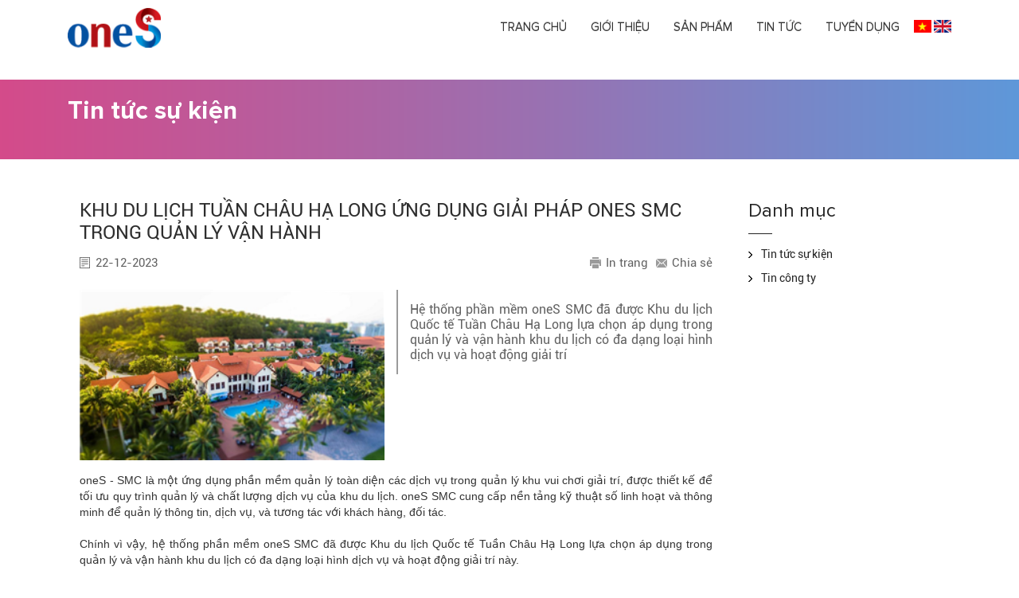

--- FILE ---
content_type: text/html; charset=utf-8
request_url: http://onesvn.com/khu-du-lich-quoc-te-tuan-chau-ha-long-ung-dung-giai-phap-ones-smc-trong-quan-ly-van-hanh.htm
body_size: 46322
content:



<!DOCTYPE html PUBLIC "-//W3C//DTD XHTML 1.0 Transitional//EN" "http://www.w3.org/TR/xhtml1/DTD/xhtml1-transitional.dtd">
<html xmlns="http://www.w3.org/1999/xhtml" lang="vi" debug="true">
<head><title>
	Khu du lịch Quốc Tế Tuần Châu Hạ Long
</title>
<meta name="keywords" content="Khu du lịch Quốc Tế Tuần Châu Hạ Long" />
<meta name="description" content="Khu du lịch Quốc Tế Tuần Châu Hạ Long" />
<meta name="copyright" content="CS-SOLUTION" />
<meta name="author" content="CS-SOLUTION" />
<meta property="og:title" content="Khu du lịch Quốc Tế Tuần Châu Hạ Long" />
<meta property="og:type" content="article" />
<meta property="og:url" content="http://onesvn.com/khu-du-lich-quoc-te-tuan-chau-ha-long-ung-dung-giai-phap-ones-smc-trong-quan-ly-van-hanh.htm" />
<meta property="og:image" content="http://onesvn.com/pic/New/TCHL_638388580162283593_HasThumb.jpg" />
<meta property="og:description" content="Khu du lịch Quốc Tế Tuần Châu Hạ Long" />
<link rel="Shortcut icon" href="http://onesvn.com/pic/SystemWebsite/favicon636334852579750787.ico" type="image/x-icon"/><meta charset="utf-8" /><meta http-equiv="X-UA-Compatible" content="IE=edge" /><meta name="viewport" content="width=device-width, initial-scale=1" />
    <script type="text/javascript">
        var weburl = 'http://onesvn.com/';
        if (document.URL.indexOf("www.") > -1)
            window.location = document.URL.replace("www.", "");
    </script>

    <link href="Assets/css/bootstrap-theme.min.css" rel="stylesheet" /><link href="Assets/css/bootstrap.min.css" rel="stylesheet" /><link href="Assets/css/css.css" rel="stylesheet" /><link href="Assets/fonts/stylesheet.css" rel="stylesheet" /><link href="Assets/js/jquery.fullPage.css" rel="stylesheet" />
    <script src="https://ajax.googleapis.com/ajax/libs/jquery/1.11.1/jquery.min.js"></script>
    <script src="http://onesvn.com/Assets/js/bootstrap.min.js"></script>
    <script src="http://onesvn.com/Assets/js/bxslider/jquery.bxslider.min.js"></script>
    <link href="Assets/js/bxslider/jquery.bxslider.css" rel="stylesheet" /></head>
<body>
    <form name="form1" method="post" action="/khu-du-lich-quoc-te-tuan-chau-ha-long-ung-dung-giai-phap-ones-smc-trong-quan-ly-van-hanh.htm" id="form1">
<div>
<input type="hidden" name="__VIEWSTATE" id="__VIEWSTATE" value="/wEPDwUJODk3ODY3OTU5D2QWBGYPZBYKZg9kFgJmDxYCHgRUZXh0BTBLaHUgZHUgbOG7i2NoIFF14buRYyBU4bq/[base64]/[base64]/[base64]/[base64]/huqFuIGMmb2NpcmM7bmcgdmnhu4djIG3hu5l0IGMmYWFjdXRlO2NoIHThu4kgbeG7iSB2JmFncmF2ZTsgY2hpIHRp4bq/[base64]/[base64]/[base64]/[base64]/[base64]/[base64]/Jz48c3Bhbj4yNC0wOS0yMDI1PC9zcGFuPlbhuq1uIGjDoG5oIENvbmRvdGVsIHbDoCBIb3RlbCBjw7Mga2jDoWMgbmhhdSBraMO0bmc/[base64]/[base64]/[base64]/[base64]/[base64]/[base64]/[base64]/[base64]/IFBobm9tIFBlbmgsIFThuqduZyAxMSwgVMOyYSBuaMOgIDM2LCBTdC4xNjksIFZlYWwgdm9uZywgNyBNYWthcmEsIFBobm9tIFBlbmggMTIyNTMsIENhbXB1Y2hpYTwvZGl2Pg0KPC9kaXY+DQpkZNd2EhTAkPHKWvPT92FPBb9T4P+hokkcFGdkA79u95Fw" />
</div>

<div>

	<input type="hidden" name="__VIEWSTATEGENERATOR" id="__VIEWSTATEGENERATOR" value="CA0B0334" />
</div>
        



<div class="navbar navbar-inverse navbar-fixed-top" role="navigation">
    <div class="container">
        <div class="col-xs-12">
            
            <div class="navbar-header">
                <button type="button" class="navbar-toggle collapsed" data-toggle="collapse" data-target=".navbar-collapse">
                    <span class="sr-only">Toggle navigation</span>
                    <span class="icon-bar"></span>
                    <span class="icon-bar"></span>
                    <span class="icon-bar"></span>
                </button>
                <a class="navbar-brand" href="http://onesvn.vn/">

                    <img src="http://onesvn.com/assets/images/logo.png">
                </a>
            </div>
            <div class="navbar-collapse collapse pull-right" style="height: 1px;">
                <ul class="nav navbar-nav">
                     <li>
                            <a  href='http://onesvn.com/'  title='Trang chủ'>Trang chủ</a></li> 
<li class='dropdown'>
    <a data-toggle='dropdown' class='dropdown-toggle'  href='#' title='Giới thiệu'>Giới thiệu</a><ul role='menu' class='dropdown-menu'>
<li>
    <a class=''  title='Giới thiệu công ty' href='http://onesvn.com/gioi-thieu-cong-ty.htm' >Giới thiệu công ty
    </a>
</li>
<li>
    <a class=''  title='Mô hình tổ chức' href='http://onesvn.com/mo-hinh-to-chuc.htm' >Mô hình tổ chức
    </a>
</li></ul>
  
                    </li> <li>
                            <a  href='http://onesvn.com/san-pham-cua-ones.htm'  title='Sản phẩm'>Sản phẩm</a></li> 
<li class='dropdown'>
    <a data-toggle='dropdown' class='dropdown-toggle'  href='#' title='Tin tức'>Tin tức</a><ul role='menu' class='dropdown-menu'>
<li>
    <a class=''  title='Tin tức sự kiện' href='http://onesvn.com/tin-tuc-su-kien.htm' >Tin tức sự kiện
    </a>
</li>
<li>
    <a class=''  title='Tin công ty' href='http://onesvn.com/tin-cong-ty.htm' >Tin công ty
    </a>
</li></ul>
  
                    </li> <li>
                            <a  href='http://onesvn.com/tuyen-dung.htm'  title='Tuyển dụng'>Tuyển dụng</a></li>
                    
                </ul>
                
<div id="CommonLanguage">
    <div class="FormatFlatLang">
                    <a href='http://onesvn.com/khu-du-lich-quoc-te-tuan-chau-ha-long-ung-dung-giai-phap-ones-smc-trong-quan-ly-van-hanh.htm' style='float: left'>
                               <img src='http://onesvn.com/Assets/images/VietNam.png'></a><a href='http://onesvn.com/en/khu-du-lich-quoc-te-tuan-chau-ha-long-ung-dung-giai-phap-ones-smc-trong-quan-ly-van-hanh.htm' style='float: left'>
                               <img src='http://onesvn.com/Assets/images/UK.png'></a>

    
    </div>
</div>


            </div>
            <!--/.nav-collapse -->
        </div>
    </div>
</div>
<div id="fullpage">
    




<style>
    .navbar-inverse{background: #ffffff !important}
    .navbar-brand, .navbar-nav>li>a{ text-transform: uppercase;color: #333 ; font:15px ProximaR}
    .navbar-inverse .navbar-nav>li>a{ text-transform: uppercase;color: #333 ; font:15px ProximaR}
    @media(max-width: 767px) {
        .navbar-inverse {background: rgba(0,35,62,0.7) !important;}
            .navbar-brand, .navbar-nav>li>a{ text-transform: uppercase;color: #fff ; font:15px ProximaR}
    .navbar-inverse .navbar-nav>li>a{ text-transform: uppercase;color: #fff ; font:15px ProximaR}
    }
</style>
<div id="NewsLoadControls">
    






<div id="NewsDetail">
    <div class="namecate">
        <div class="container">
            <div class="col-xs-12 ">
                <h1>
                    Tin tức sự kiện
                    <span></span>
                </h1>
            </div>
        </div>
    </div>
    <div class="container">
        <div class="col-xs-12 col-sm-12 col-md-9">
            <div>
                <div class="col-xs-12 col-sm-12 col-md-12 title">
                    <h1>
                        KHU DU LỊCH TUẦN CHÂU HẠ LONG ỨNG DỤNG GIẢI PHÁP ONES SMC TRONG QUẢN LÝ VẬN HÀNH</h1>
                </div>
                <div class="col-xs-12 col-sm-12 col-md-12 tool">
                    <div class="date pull-left">
                        22-12-2023
                    </div>
                    <a class="pull-right share" href="#">Chia sẻ</a>
                    <a class="pull-right print" href="javascript:window.print()">In trang</a>
                </div>
                <div class="clearfix"></div>
                <div class="desc">
                    <div class="col-xs-12 col-sm-12 col-md-6">
                        <img alt="KHU DU LỊCH TUẦN CHÂU HẠ LONG ỨNG DỤNG GIẢI PHÁP ONES SMC TRONG QUẢN LÝ VẬN HÀNH" class="" src="http://onesvn.com/pic/New/TCHL_638388580162283593_HasThumb_Thumb.jpg" />
                    </div>
                    <div class="col-xs-12 col-sm-12 col-md-6 ctdesc">
                        Hệ thống phần mềm oneS SMC đã được Khu du lịch Quốc tế Tuần Châu Hạ Long lựa chọn áp dụng trong quản lý và vận hành khu du lịch có đa dạng loại hình dịch vụ và hoạt động giải trí 
                    </div>
                </div>
                <div class="clearfix"></div>
                <div class="col-xs-12 col-sm-12 col-md-12 contentview">
                    oneS - SMC l&agrave; một ứng dụng phần mềm quản l&yacute; to&agrave;n diện c&aacute;c dịch vụ trong quản l&yacute; khu vui chơi giải tr&iacute;, được thiết kế để tối ưu quy tr&igrave;nh quản l&yacute; v&agrave; chất lượng dịch vụ của khu du lịch. oneS SMC cung cấp nền tảng kỹ thuật số linh hoạt v&agrave; th&ocirc;ng minh để quản l&yacute; th&ocirc;ng tin, dịch vụ, v&agrave; tương t&aacute;c với kh&aacute;ch h&agrave;ng, đối t&aacute;c.<br />
<br />
Ch&iacute;nh v&igrave; vậy, hệ thống phần mềm oneS SMC đ&atilde; được Khu du lịch Quốc tế Tuần Ch&acirc;u Hạ Long lựa chọn &aacute;p dụng trong quản l&yacute; v&agrave; vận h&agrave;nh khu du lịch c&oacute; đa dạng loại h&igrave;nh dịch vụ v&agrave; hoạt động giải tr&iacute; n&agrave;y.<br />
<br />
Với c&aacute;c tiện &iacute;ch tối ưu của hệ thống dễ dang gi&uacute;p nh&agrave; quản l&yacute; vận h&agrave;nh v&agrave; kiểm so&aacute;t từng bộ phận, từng giai đoạn c&ocirc;ng việc một c&aacute;ch tỉ mỉ v&agrave; chi tiết. Nổi bật như:<br />
<br />
<strong>Hệ thống phần mềm B&aacute;n v&eacute; oneS-SMC</strong><br />
Tối ưu h&oacute;a Quy tr&igrave;nh B&aacute;n V&eacute;: Hệ thống n&agrave;y c&oacute; thể cung cấp quy tr&igrave;nh b&aacute;n v&eacute; b&agrave;i bản, nhanh ch&oacute;ng, gi&uacute;p kh&aacute;ch h&agrave;ng dễ d&agrave;ng mua v&eacute; cho c&aacute;c chương tr&igrave;nh biểu diễn, chọn số ghế theo vị tr&iacute; mong muốn, gi&uacute;p quản l&yacute; số lượng v&eacute;, đặt chỗ tiện lợi, nhanh ch&oacute;ng, minh bạch th&ocirc;ng tin.<br />
<br />
&nbsp;<img alt="" src="/pic/New/images/TCHL%204_1.jpg" style="width: 948px; height: 631px;" /><br />
<br />
<strong>Hệ thống quản l&yacute; nh&agrave; h&agrave;ng oneS-POS</strong><br />
Quản L&yacute; Hiệu Quả v&agrave; kết nối : Những nh&agrave; h&agrave;ng trong khu du lịch c&oacute; thể tận dụng oneS-POS để quản l&yacute; b&aacute;n h&agrave;ng, c&aacute;c outlet v&agrave; điểm dịch vụ đồ ăn, thức uống v&agrave; thanh to&aacute;n một c&aacute;ch tiện lợi.<br />
<br />
<strong>Hệ thống b&aacute;n v&eacute; v&agrave; thanh to&aacute;n online (kh&aacute;ch lẻ)</strong><br />
Tiện &iacute;ch Cho Kh&aacute;ch Lẻ: Việc b&aacute;n v&eacute; trực tuyến gi&uacute;p kh&aacute;ch lẻ dễ d&agrave;ng đặt, mua v&eacute; từ xa trước khi đến khu du lịch.<br />
<br />
<img alt="" src="/pic/New/images/TCHL%201.jpg" style="width: 800px; height: 450px;" /><br />
<br />
<strong>Application x&aacute;c thực m&atilde; QR code</strong><br />
Tăng Trải Nghiệm Người D&ugrave;ng: Việc sử dụng m&atilde; QR code v&agrave; x&aacute;c thực bằng thiết bị cầm tay gi&uacute;p người d&ugrave;ng dễ d&agrave;ng x&aacute;c thực th&ocirc;ng tin, v&eacute; v&agrave; dịch vụ khi đến khu du lịch m&agrave; kh&ocirc;ng cần cửa kiểm so&aacute;t.<br />
<br />
<strong>Hệ thống quản l&yacute; b&aacute;n v&eacute; cho Đại l&yacute; (Travel Agent)</strong><br />
Tối Ưu H&oacute;a B&aacute;n V&eacute;: hỗ trợ trong việc quản l&yacute; c&aacute;c đại l&yacute;, gi&uacute;p tối ưu h&oacute;a qu&aacute; tr&igrave;nh giao dịch v&agrave; tương t&aacute;c với c&aacute;c đối t&aacute;c đại l&yacute; kh&aacute;c nhau m&agrave; kh&ocirc;ng cần đến trực tiếp hoặc email, tin nhắn. C&aacute;c đại l&yacute; b&aacute;n trực tiếp tr&ecirc;n c&ocirc;ng cụ quản l&yacute; v&agrave; theo d&otilde;i đại l&yacute;, c&ocirc;ng nợ. Đại l&yacute; c&oacute; thể thanh to&aacute;n online cho việc ứng hoặc thanh to&aacute;n c&ocirc;ng nợ đại l&yacute;.<br />
<br />
<img alt="" src="/pic/New/images/TCHL%208.jpg" style="width: 766px; height: 469px;" /><br />
<br />
<br />
Một trong những ưu điểm lớn của Hệ thống phần mềm oneS SMC l&agrave; khả năng tạo ra c&aacute;c b&aacute;o c&aacute;o vận h&agrave;nh chi tiết, từ doanh thu của c&aacute;c hoạt động kh&aacute;c nhau đến số lượng v&eacute; b&aacute;n ra v&agrave; dữ liệu quản l&yacute; c&aacute;c điểm b&aacute;n h&agrave;ng.<br />
<br />
Việc sử dụng phần mềm oneS - SMC trong quản l&yacute; khu du lịch Quốc tế Tuần Ch&acirc;u Hạ Long c&oacute; thể tối ưu h&oacute;a trải nghiệm của du kh&aacute;ch v&agrave; cũng gi&uacute;p nh&agrave; quản l&yacute; nắm bắt chi tiết hơn về hoạt động kinh doanh v&agrave; dịch vụ kh&aacute;ch trong khu du lịch để cải thiện dịch vụ v&agrave; chất lượng sản phẩm du lịch cho đơn vị, số h&oacute;a c&aacute;c hoạt động kinh doanh v&agrave; quản l&yacute; doanh thu tức th&igrave; cho mọi dịch vụ.<br />
<br />
<img alt="" src="/pic/New/images/TCHL%202.jpg" style="width: 800px; height: 449px;" /><br />
<br />
<br />
<br />

                    <div class="clearfix"></div>
                    
<div id="SubNewOtherItem">
    <div class="head">Các tin khác:</div>
    <a href='http://onesvn.com/ones-phat-trien-va-nang-cap-he-thong-quan-ly-khach-san-da-nen-tang-ones-pmsh-web.htm' class='title t0' title='oneS phát triển và nâng cấp hệ thống quản lý khách sạn đa nền tảng – oneS PMSh Web'><span>17-11-2025</span>oneS phát triển và nâng cấp hệ thống quản lý khách sạn đa nền tảng – oneS PMSh Web </a><a href='http://onesvn.com/van-hanh-condotel-va-hotel-co-khac-nhau-khong.htm' class='title t1' title='Vận hành Condotel và Hotel có khác nhau không?'><span>24-09-2025</span>Vận hành Condotel và Hotel có khác nhau không? </a><a href='http://onesvn.com/ones-pmsb.htm' class='title t2' title='oneS PMSb – Giải pháp lập hóa đơn và quản lý tòa nhà tối ưu'><span>01-08-2025</span>oneS PMSb – Giải pháp lập hóa đơn và quản lý tòa nhà tối ưu </a><a href='http://onesvn.com/ones-ung-dung-kiosk-ban-ve-giai-phap-toi-uu-cho-khu-vui-choi-giai-tri.htm' class='title t3' title='ONES ỨNG DỤNG KIOSK BÁN VÉ  – GIẢI PHÁP TỐI ƯU CHO KHU VUI CHƠI GIẢI TRÍ'><span>05-03-2025</span>ONES ỨNG DỤNG KIOSK BÁN VÉ  – GIẢI PHÁP TỐI ƯU CHO KHU VUI CHƠI GIẢI TRÍ </a><a href='http://onesvn.com/nang-tam-quan-ly-hoi-vien-golf-voi-cong-nghe-face-id.htm' class='title t4' title='Nâng Tầm Quản Lý Hội Viên Golf Với Công Nghệ Face ID'><span>11-12-2024</span>Nâng Tầm Quản Lý Hội Viên Golf Với Công Nghệ Face ID </a><a href='http://onesvn.com/nang-cap-tinh-nang-nhan-dien-khuon-mat-cho-he-thong-kiem-soat-ra-vao-ones-smc.htm' class='title t5' title='Nâng cấp tính năng nhận diện khuôn mặt cho hệ thống kiểm soát ra vào - oneS SMC'><span>21-11-2024</span>Nâng cấp tính năng nhận diện khuôn mặt cho hệ thống kiểm soát ra vào - oneS SMC </a><a href='http://onesvn.com/chuan-hoa-va-tien-ich-de-so-hoa-trong-quan-ly-dieu-hanh-san-golf.htm' class='title t6' title='Chuẩn hóa và tiện ích để số hóa trong quản lý điều hành sân golf'><span>04-11-2024</span>Chuẩn hóa và tiện ích để số hóa trong quản lý điều hành sân golf </a><a href='http://onesvn.com/he-thong-phan-mem-quan-ly-ones-golf-chinh-thuc-ung-dung-tai-hanoi-golf-club.htm' class='title t7' title='Hệ thống phần mềm quản lý oneS Golf chính thức ứng dụng tại Hanoi Golf Club'><span>04-11-2024</span>Hệ thống phần mềm quản lý oneS Golf chính thức ứng dụng tại Hanoi Golf Club </a><a href='http://onesvn.com/quan-ly-condotel.htm' class='title t8' title='QUẢN LÝ CONDOTEL THEO PHƯƠNG ÁN NÀO'><span>09-08-2024</span>QUẢN LÝ CONDOTEL THEO PHƯƠNG ÁN NÀO </a><a href='http://onesvn.com/thanh-toan-truc-tuyen.htm' class='title t9' title='TÍCH HỢP THANH TOÁN TRỰC TUYẾN TRÊN CÁC HỆ THỐNG PHẦN MỀM ONES'><span>28-06-2024</span>TÍCH HỢP THANH TOÁN TRỰC TUYẾN TRÊN CÁC HỆ THỐNG PHẦN MỀM ONES </a><a href='http://onesvn.com/kovie-hotel-mot-khach-san-thuong-hieu-quoc-te-ung-dung-giai-phap-cua-ones-pms.htm' class='title t10' title='KOVIE HOTEL MỘT KHÁCH SẠN THƯƠNG HIỆU QUỐC TẾ ỨNG DỤNG GIẢI PHÁP CỦA ONES PMS'><span>04-04-2023</span>KOVIE HOTEL MỘT KHÁCH SẠN THƯƠNG HIỆU QUỐC TẾ ỨNG DỤNG GIẢI PHÁP CỦA ONES PMS </a><a href='http://onesvn.com/tap-doan-khai-vi-lua-chon-giai-phap-ones-pms-trong-quan-ly-van-hanh-khach-san.htm' class='title t11' title='TẬP ĐOÀN KHẢI VY LỰA CHỌN GIẢI PHÁP ONES PMS TRONG QUẢN LÝ VẬN HÀNH KHÁCH SẠN'><span>01-04-2023</span>TẬP ĐOÀN KHẢI VY LỰA CHỌN GIẢI PHÁP ONES PMS TRONG QUẢN LÝ VẬN HÀNH KHÁCH SẠN </a><a href='http://onesvn.com/camranh.htm' class='title t12' title='The Arena ứng dụng giải pháp quản lý tổng thể khu nghỉ dưỡng cao cấp kết hợp vui chơi giải trí bằng giải pháp oneS PMS'><span>21-10-2022</span>The Arena ứng dụng giải pháp quản lý tổng thể khu nghỉ dưỡng cao cấp kết hợp vui chơi giải trí bằng giải pháp oneS PMS </a><a href='http://onesvn.com/ha-noi-da-nang-nha-trang-ho-chi-minh.htm' class='title t13' title='OneS hỗ trợ khách hàng kinh doanh dịch vụ Khách sạn, Khu vui chơi giải trí , Khu tắm khoáng nóng trở lại hoạt động mạnh mẽ '><span>05-05-2022</span>OneS hỗ trợ khách hàng kinh doanh dịch vụ Khách sạn, Khu vui chơi giải trí , Khu tắm khoáng nóng trở lại hoạt động mạnh mẽ  </a><a href='http://onesvn.com/ecopark.htm' class='title t14' title='Sử dụng phương pháp tính giá linh hoạt và khoa học của OneS-PMSs trong các dự án của Tập đoàn Ecopark '><span>21-04-2022</span>Sử dụng phương pháp tính giá linh hoạt và khoa học của OneS-PMSs trong các dự án của Tập đoàn Ecopark  </a><a href='http://onesvn.com/mbland.htm' class='title t15' title='Tổng công ty MBLand triển khai Hệ thống Quản lý giao dịch Bất động sản OneS trong các dự án Bất động sản'><span>18-04-2022</span>Tổng công ty MBLand triển khai Hệ thống Quản lý giao dịch Bất động sản OneS trong các dự án Bất động sản </a><a href='http://onesvn.com/khu-du-lich-quoc-te-doi-rong.htm' class='title t16' title='OneS Tiếp tục nhận được sự tin tưởng trong quá trình thực hiện các dự án với Tập đoàn Geleximco '><span>21-03-2022</span>OneS Tiếp tục nhận được sự tin tưởng trong quá trình thực hiện các dự án với Tập đoàn Geleximco  </a><a href='http://onesvn.com/giai-phap-cho-van-de-tac-duong-o-san-golf.htm' class='title t17' title='Giải pháp cho vấn đề "tắc đường" ở sân Golf '><span>21-09-2021</span>Giải pháp cho vấn đề "tắc đường" ở sân Golf  </a><a href='http://onesvn.com/05-y-tuong-voi-driving-range-de-thu-hut-golfer.htm' class='title t18' title='05 ý tưởng với Driving Range để thu hút Golfer '><span>08-06-2021</span>05 ý tưởng với Driving Range để thu hút Golfer  </a><a href='http://onesvn.com/kpi.htm' class='title t19' title='Tầm quan trọng của chỉ số KPI đến hoạt động quản lý tòa nhà'><span>02-10-2020</span>Tầm quan trọng của chỉ số KPI đến hoạt động quản lý tòa nhà </a>
</div>
                </div>

                <div class="clearfix"></div>
            </div>
        </div>
        <div class="col-xs-12 col-sm-12 col-md-3">
            
<div id="SubNewsCate">
    <a class="head" href="javascript://">
        
            Danh mục
        <span></span>
    </a>
    <div class="cb"></div>
    <ul class='lstParent'><li>
            <a href='http://onesvn.com/tin-tuc-su-kien.htm' title='Tin tức sự kiện' class='parent'>Tin tức sự kiện</a></li><li>
            <a href='http://onesvn.com/tin-cong-ty.htm' title='Tin công ty' class='parent'>Tin công ty</a></li></ul>
</div>

            

<div id="SubNewLeft">
    
</div>

        </div>
    </div>

</div>








  
</div>



<div id="Footer">
    <div class="container">
        <div class="col-xs-12 col-sm-12 col-md-12" style="margin-bottom: 30px">
            <img src="http://onesvn.com/assets/images/logo.png">
        </div>
        <div class="clearfix"></div>
        <div class="col-xs-12 col-sm-12 col-md-8" style="padding: 0">
            
<div class='col-xs-12 col-sm-4 col-md-4 ItemAdd'>
    <div class='nameadd'>Văn phòng tại Hà Nội<span></span></div>
    <div class='phone'></div>
    <div class='email'>sales@onesvn.com</div>
    <div class='web'>www.onesvn.com</div>
    <div class='add'>Tầng 5, số 209 phố Trung Kính, phường Yên Hoà, Thành phố Hà Nội</div>
</div>

<div class='col-xs-12 col-sm-4 col-md-4 ItemAdd'>
    <div class='nameadd'>Văn phòng tại TP. Hồ Chí Minh<span></span></div>
    <div class='phone'>(84) 79 968 2277</div>
    <div class='email'>hcm@onesvn.com</div>
    <div class='web'>www.onesvn.com</div>
    <div class='add'>216/3/23 phố Nguyễn Văn Hưởng, Phường Anh Khánh, Thành phố Hồ Chí Minh</div>
</div>

<div class='col-xs-12 col-sm-4 col-md-4 ItemAdd'>
    <div class='nameadd'>Văn phòng tại Campuchia<span></span></div>
    <div class='phone'>+855 70 789 585</div>
    <div class='email'>kanharo@nex-infiniti.com</div>
    <div class='web'>WWW.nex-infiniti.com</div>
    <div class='add'>Đại học quốc tế Phnom Penh, Tầng 11, Tòa nhà 36, St.169, Veal vong, 7 Makara, Phnom Penh 12253, Campuchia</div>
</div>

        </div>
    <div class="col-xs-12 col-sm-12 col-md-4">
        

<!-- Import thư viện Leaflet -->
<link rel="stylesheet" href="https://unpkg.com/leaflet/dist/leaflet.css" />
<script src="https://unpkg.com/leaflet/dist/leaflet.js"></script>

<div id="SubContactUsGoogleMap">
    <div class="mapborder">
        <div id="map_canvas"></div>
    </div>
</div>

<script type="text/javascript">
    document.addEventListener("DOMContentLoaded", function () {
        var map = L.map('map_canvas').setView([21.01932516341729, 105.79223474090428], 17); // Tọa độ của 209 Trung Kính, Hà Nội

        L.tileLayer('https://{s}.tile.openstreetmap.org/{z}/{x}/{y}.png', {
            attribution: '&copy; <a href="https://openstreetmap.org/copyright">OpenStreetMap</a> contributors'
        }).addTo(map);

        L.marker([21.01932516341729, 105.79223474090428]).addTo(map)
            .bindPopup("209 Trung Kính, Hà Nội")
            .openPopup();
    });
</script>

<style>
    #SubContactUsGoogleMap { float: left; width: 100%; height: 210px; box-sizing: border-box }
    #SubContactUsGoogleMap #map_canvas { width: 100%; height: 210px; float: left; }
    #SubContactUsGoogleMap .mapborder { width: 100%; background: #fff; float: left; box-sizing: border-box; height: 210px }
</style>

    </div>

    <div class="clearfix"></div>
    <div style="height: 40px; clear: both"></div>
    <div class="copyright col-xs-12">
        Bản quyền thuộc Công ty Cổ phần Đầu tư và Công nghệ ONES
    </div>
    
</div>
</div>



   
</div>
<script type="text/javascript">
    $(window).scroll(function () {
        if ($(document).scrollTop() > 100) {
            $(".navbar ").addClass("navbarsm");
        } else { $(".navbar ").removeClass("navbarsm"); }
    });
</script>

    </form>
    <script src="http://onesvn.com/Assets/js/scrolloverflow.min.js"></script>
    <script src="http://onesvn.com/Assets/js/jquery.fullPage.js"></script>
</body>
</html>


--- FILE ---
content_type: text/css
request_url: http://onesvn.com/Assets/css/css.css
body_size: 36476
content:


a{text-decoration: none}
a:hover{text-decoration: none}
.navbar-inverse {
    background: rgb(199 220 237 / 70%);
}
.navbar { height: 75px; padding-top: 10px}
.navbar-brand{ margin: 0 !important; padding: 0}
.navbar-brand img{height: 50px}
.navbar-fixed-top{border: 0}
.navbar-toggle{margin-right: 0}
#CommonLanguage{ float: right;margin-top: 15px; margin-bottom: 10px}
#CommonLanguage .FormatFlatLang{}
#CommonLanguage .FormatFlatLang img{width:22px;height: 16px;display:block; float:left; float:left;margin-left: 3px;}
#CommonLanguage img:hover{box-shadow:0 0 0 1px #fff}

.navbarsm { height: 50px; padding-top: 0px}
.navbarsm .navbar-brand img{ height: 25px !important; margin-top: 10px}


/*css menu*/
.nav>li>a{ padding: 15px 0; margin:0 15px}
.navbar-brand, .navbar-nav>li>a{ text-transform: uppercase;color: #fff; font:15px ProximaR}
.navbar-inverse .navbar-nav>li>a{ text-transform: uppercase;color: #fff; font:15px ProximaR;border-bottom: 2px solid transparent}
    .navbar-inverse .navbar-nav > li > a:hover, .navbar-inverse .navbar-nav > li > a:focus {
        color: #107aeb;
        border-bottom: 2px solid #107aeb;
        font: 15px ProximaR
    }
.navbar-inverse .navbar-nav > .open > a, .navbar-inverse .navbar-nav > .open > a:hover, .navbar-inverse .navbar-nav > .open > a:focus {
    color: #107aeb;
    background: none;
    border-bottom: 2px solid #107aeb
}
.dropdown-menu {
    background: rgb(199 220 237 / 70%);
}
    .dropdown-menu > li > a {
        color: #107aeb;
        padding: 10px 20px
    }
        .dropdown-menu > li > a:hover, .dropdown-menu > li > a:focus {
            background: none;
            color: #107aeb;
        }


@media(min-width: 768px) {
    .navbar-nav>li>a{padding-bottom: 30px}
    .navbarsm .navbar-nav>li>a{padding-bottom: 15px}

}
/*carousel-control*/
.carousel-control .glyphicon{border:2px solid #e6e8e7;border-radius:50%;padding:19px;width:60px;height:60px;font-size:15px;top:47%}
.carousel-control {width:5%;text-shadow:none}
.carousel-inner .active.right { left: 25%; }
.cs-carousel.carousel-indicators li{border:2px solid #ccc;}
.cs-carousel.carousel-indicators li,.news-list .carousel-indicators li.active{width:18px;height:18px;margin:0}
.cs-carousel.carousel-indicators li.active span{background-color:#0088cf;width:10px;height:10px;display:block;border-radius:50%;margin:2px;}
.owl-controls{top:45%;position: absolute;width: 100%;}
.arrow-slide{background:url('../images/arrow-slide.png') no-repeat;display:inline-block;position:relative;cursor:pointer}
.arrow-slide.left1{background-position:0 -86px;width:65px;height:65px;float:left;left:2%}
.arrow-slide.right1{background-position:0 0;width:65px;height:65px;float:right;right:2%}
.arrow-slide.left2{background-position:65px -86px;width:65px;height:64px;float:left;left:-6%}
.arrow-slide.right2{background-position:65px 0;width:65px;height:64px;float:right;right:-6%}
/*carousel-control*/
/*SubNewHp*/
#SubNewHp{}
#SubNewHp .title_c{ font: 24px 'ProximaR';color: #0e0e29;margin: 30px 0 20px;text-transform: uppercase; text-align: center}
#SubNewHp .title_c h2{font: 24px 'ProximaR'}
#SubNewHp .item { margin: 0 auto;position: relative; margin-bottom: 20px}
@media (min-width: 768px) {}
/*#SubNewHp .item img{ width: 100%; height: 100%}*/
#SubNewHp .title_d{ position: absolute;bottom: 0;left: 0;min-height: 77px;padding:0 10px;background: rgba(217, 55, 20, 0.8);z-index: 2;width: 100%}
#SubNewHp .title_d a{ font: 16px roboto; color: #fff}
#SubNewHp .title_d p{ font: 11px/28px roboto;color: #efb9ae; margin: 0}

/*SubProduct*/
#SubProduct{ background: url(../images/tab1.jpg) no-repeat;background-size: cover;min-height: 583px;  }
#SubProduct .title_c{ margin:20px 0 30px;font: 30px/80px ProximaB;color: #fff;text-align: center; text-transform: uppercase}
#SubProduct .cate{ list-style-type: none;margin: 0; padding: 0 }
#SubProduct .cate_it{ height: 55px;margin-bottom: 30px;font: 18px/55px 'ProximaR';color: #fff; text-transform: uppercase}
#SubProduct .cate .cate_it:hover,#SubProduct .cate .active{background: url(../images/bgct.png) no-repeat}

#SubProduct .cate0:hover .sp1{background: url(../images/1_hv.png) }
#SubProduct .cate span{ width: 55px;height: 55px;float: left; margin-right: 23px}
#SubProduct .cate .sp1{background:url(../images/1.png) }
#SubProduct .cate .sp2{background:url(../images/2.png) }
#SubProduct .cate .sp3{background:url(../images/3.png) }
#SubProduct .cate .sp4{background:url(../images/4.png) }
#SubProduct .cate a{color: #fff}
#SubProduct .title-list { font: 14px roboto;color: #fff;max-width: 434px;min-height: 55px; margin-bottom: 10px}
#SubProduct .list-product .item{ margin: 0; padding:  5px}
#SubProduct .list-product .item:hover{ background: rgba(242, 142, 149, 0.3); padding: 5px}
#SubProduct .list-product .item img { width: 50px;height: 50px;border-radius: 100%;overflow: hidden;float: left; margin-right: 23px}
#SubProduct .list-product .item .item-ti{font: 14px/24px RobotoB;color: #fff;text-transform: uppercase; display: block}
#SubProduct .list-product .item .item-ti span{ display: block;}
#SubProduct .list-product .item .item-ti span.key{font: 14px/20px roboto;white-space: nowrap}
#SubProduct .contenttext{ font: 14px roboto; color: #fff}
/*.feedback*/
#SubQA{ background: #eaeaea;min-height: 330px;padding-top: 50px;padding-bottom: 40px}
#SubQA .titles{ font: 30px ProximaB;padding-bottom: 20px;color: #0e0e29;position: relative; text-align: center}
#SubQA .titles span{ width: 30px;background: #0e0e29;height: 1px;display: block;position: absolute;bottom: 0; left: 48%}
#SubQA .feedback { max-width: 840px; margin: 0 auto}
#SubQA .feedback .nhay{ width: 52px;height: 52px;background: url(../images/nhay.png) no-repeat;margin: 35px auto}
#SubQA .feedback .desc{ font:16px/24px roboto;text-align: center;color: #0e0e29;margin-bottom: 20px;padding: 0 40px}
#SubQA .feedback .full-name{ color: #0e0e29;font:18px/24px roboto;text-align: center;}
#SubQA .feedback .carousel-inner{padding-bottom:3px}
#SubQA .feedback .carousel-indicators{bottom:-50px}
#SubQA .feedback .owl-nav{display:none}
#SubQA .feedback .owl-controls{top: 85%;left: 0; text-align: center}


/*SubGioiThieu*/
#SubGioiThieu .Item0{ min-height: 390px;background-repeat: no-repeat;background-size: cover;background-position: center }
#SubGioiThieu .Item0 .wrap{ max-width: 580px; margin: 75px auto 50px}
#SubGioiThieu .Item0 .title1{ font: 30px/36px ProximaB; color: #023471}
#SubGioiThieu .Item0 .title2{ font: 30px/36px ProximaB;color: #023471;padding-bottom: 15px;position: relative; margin-bottom: 15px}
#SubGioiThieu .Item0 .title2 span{ width: 30px;background: #023471;height: 1px;display: block;position: absolute;bottom: 0; left: 0}
#SubGioiThieu .Item0 .content{ font: 18px/24px roboto;color: #023471; text-align: justify}
#SubGioiThieu .Item1{ min-height: 390px;background-repeat: no-repeat;background-size: cover;background-position: center }
#SubGioiThieu .Item1 .wrap{ max-width: 580px; margin: 50px auto 50px}
#SubGioiThieu .Item1 .title1{ font: 30px/36px ProximaB; color: #7fc9f0}
#SubGioiThieu .Item1 .title2{ font: 30px/36px ProximaB;color: #7fc9f0;padding-bottom: 15px;position: relative; margin-bottom: 15px}
#SubGioiThieu .Item1 .title2 span{ width: 30px;background: #7fc9f0;height: 1px;display: block;position: absolute;bottom: 0; left: 0}
#SubGioiThieu .Item1 .content{ font: 18px/24px roboto;color: #7fc9f0; text-align: justify}
/*#AdvPartner*/

.box_doitac .title_doitac{ font: 30px ProximaB;padding-bottom: 20px;color: #0e0e29;position: relative;text-align: center;margin-bottom: 20px; text-transform: uppercase}
.box_doitac .title_doitac span{ width: 30px;background: #0e0e29;height: 1px;display: block;position: absolute;bottom: 0; left: 48%}
    .box_doitac {background: #f8f8f8;padding: 60px 0 50px 0;}

        .box_doitac .doitac_item .content_item {}

            .box_doitac .doitac_item .content_item .thumbnail {background: none;text-align: center;width: 100%;vertical-align: middle;
                -webkit-transform: translateZ(0);transform: translateZ(0);box-shadow: 0 0 1px rgba(0, 0, 0, 0);
                -webkit-backface-visibility: hidden;backface-visibility: hidden;-moz-osx-font-smoothing: grayscale;
                position: relative;-webkit-transition-duration: 0.3s;transition-duration: 0.3s;-webkit-transition-property: transform;
                transition-property: transform;cursor: pointer;border: none}

                .box_doitac .doitac_item .content_item .thumbnail:before {
                    pointer-events: none;position: absolute;z-index: -1;content: '';top: 100%;
                    left: 5%;height: 10px;width: 90%;opacity: 0;
                    background: -webkit-radial-gradient(center, ellipse, rgba(0, 0, 0, 0.35) 0%, rgba(0, 0, 0, 0) 80%);
                    background: radial-gradient(ellipse at center, rgba(0, 0, 0, 0.35) 0%, rgba(0, 0, 0, 0) 80%);
                    -webkit-transition-duration: 0.3s;transition-duration: 0.3s;-webkit-transition-property: transform, opacity;
                    transition-property: transform, opacity;}
                .box_doitac .doitac_item .content_item .thumbnail img{max-width: 155px; height: 81px}
                .box_doitac .doitac_item .content_item .thumbnail:hover,
                .box_doitac .doitac_item .content_item .thumbnail:focus,
                .box_doitac .doitac_item .content_item .thumbnail:active {
                    -webkit-transform: translateY(-5px);transform: translateY(-5px);
                }

                    .box_doitac .doitac_item .content_item .thumbnail:hover:before,
                    .box_doitac .doitac_item .content_item .thumbnail:focus:before,
                    .box_doitac .doitac_item .content_item .thumbnail:active:before {
                        opacity: 1;
                        -webkit-transform: translateY(5px);
                        transform: translateY(5px);
                    }

        /*.box_doitac .title_doitac {
            text-align: center;
            font-size: 35px;
            margin-bottom: 10px;
        }*/



/*footer*/
/*ff0000*/
#Footer{ background-color: #00233e; padding: 60px 0 0}
#Footer .ItemAdd{ font: 13px/20px roboto; color: #929ea0}
#Footer .ItemAdd .nameadd{ font: 18px RobotoB;color: #fff;padding-bottom: 15px;position: relative; margin-bottom: 15px  }
#Footer .ItemAdd .nameadd span{ width: 30px;background: #324553;height: 1px;display: block;position: absolute;bottom: 0; left: 0}

#Footer .ItemAdd .phone{ padding-left: 32px;background: url(../images/dt.jpg) no-repeat top left;display: block; margin-bottom: 10px}
#Footer .ItemAdd .email{ padding-left: 32px; background: url(../images/dc.jpg) no-repeat top left;display: block; margin-bottom: 10px}
#Footer .ItemAdd .web{ padding-left: 32px; background: url(../images/web.jpg) no-repeat top left;display: block; margin-bottom: 10px}
#Footer .ItemAdd .add{ padding-left: 32px; background: url(../images/add.jpg) no-repeat top left;display: block; margin-bottom: 10px}
#Footer .copyright{ border-top: 1px solid #343434;color: #9ba095;font: 13px/50px roboto;display: block}
/*footer-left*/



/*footer-right*/
.footer-right{float:right;width:46.52%;padding-top:20px}
.footer-right .form-title{margin-bottom:12px}
.footer-right .form-feedback{}
.footer-right .form-feedback input[type='text']{width:44.4%;margin-bottom:16px;padding:6px 10px;border-radius:3px;border:none;color:#666}
.footer-right .form-feedback input[type='text']:nth-child(odd){margin-right:16px;}
.footer-right .form-feedback textarea{border:none;padding:6px 10px;width:96.3%;border-radius:3px;height:74px;color:#666}
.form-feedback .form-bot{margin-top:8px}
.form-feedback .form-bot a{border:none;padding:5px 20px;border-radius:3px;display:inline-block;color:#fff}
.form-feedback .form-bot a.submit{background-color:#005e8f}
.form-feedback .form-bot a.submit:hover{background-color:#013b59}
.form-feedback .form-bot a.cancel{background-color:#a4a3a3}
.form-feedback .form-bot a.cancel:hover{background-color:#767676}
.form-feedback .form-bot .note{float:right;position:relative;bottom:-10px}

/*footer-bot*/
.footer-bot{padding:12px 6.894% 0px 6.894%;background-color:#196ba1;overflow:hidden}
.footer-bot .fb-left{float:left}
.footer-bot .fb-left .social-list{position:relative;top:-5px}
.social-list .social{background-image:url('../images/social-footer.png');background-repeat:no-repeat;float:left;display:block;padding:14px;margin-right:10px}
.social-list .social.fb{background-position:0 0}
.social-list .social.tw{background-position:-35px 0}
.social-list .social.gp{background-position:-71px 0}
.social-list .social.ytb{background-position:-107px 0}

.footer-bot .fb-right{float:right}
.footer-bot .fb-right .people-online,.footer-bot .fb-right .total-visit{background-image:url('../images/footer-icon.png');background-repeat:no-repeat}
.footer-bot .fb-right .people-online{background-position:0 -101px;display:inline-block;padding-left:25px;margin-right:48px}
.footer-bot .fb-right .total-visit{background-position:0 -124px;display:inline-block;padding-left:25px;}




#GioiThieuTrangTrong .Baner{ display: block; margin-bottom: 30px}
#GioiThieuTrangTrong .Baner img{ width: 100%; height: auto}
#GioiThieuTrangTrong .wrap1{ max-width: 970px; margin: 0 auto}
#GioiThieuTrangTrong .wrap1 .title{ color: #ec316f;font: 36px robotoL;margin: 30px 0 20px}
#GioiThieuTrangTrong .wrap1 .content{ border-left: 1px solid #ec316f;padding:15px 0 15px 30px;font: 14px/24px robotoL;}

#GioiThieuTrangTrong .wrapbg2{ background: #f5f5f5; padding: 70px 0 10px}
#GioiThieuTrangTrong .wrap2{ margin: 0 auto}
#GioiThieuTrangTrong .wrap2 .title{ color: #023471;height: 50px;position: relative;margin-bottom: 30px; text-transform: uppercase}
#GioiThieuTrangTrong .wrap2 .title h2{ margin: 0;font: 18px/50px ProximaB;}
#GioiThieuTrangTrong .wrap2 .title .bodertop{ width: 65px;background: #023471;height: 1px;display: block;position: absolute;top: 0; left: 0}
#GioiThieuTrangTrong .wrap2 .title .boderbot{ width: 65px;background: #023471;height: 1px;display: block;position: absolute;bottom: 0; left: 0}
#GioiThieuTrangTrong .wrap2 table tr td{padding: 0 30px}
#GioiThieuTrangTrong .wrap2 .content{ font: 14px/24px robotoL;}

#GioiThieuTrangTrong .wrapbg3{ background: #f5f5f5; padding: 20px 0 50px}
#GioiThieuTrangTrong .wrap3{ margin: 0 auto}
#GioiThieuTrangTrong .wrap3 .title{ color: #023471;height: 50px;position: relative; margin-bottom: 30px; text-transform: uppercase}
#GioiThieuTrangTrong .wrap3 .title h2{ margin: 0;font: 18px/50px ProximaB;}
#GioiThieuTrangTrong .wrap3 .title .bodertop{ width: 65px;background: #023471;height: 1px;display: block;position: absolute;top: 0; left: 0}
#GioiThieuTrangTrong .wrap3 .title .boderbot{ width: 65px;background: #023471;height: 1px;display: block;position: absolute;bottom: 0; left: 0}
#GioiThieuTrangTrong .wrap3 table tr td{padding: 0 30px}
#GioiThieuTrangTrong .wrap3 .content{ font: 14px/24px robotoL;max-width: 800px;margin: 0 auto;text-align: center; position: relative}
#GioiThieuTrangTrong .wrap3 .content .phaytop{ background: url(../images/phay.png) no-repeat;width: 19px;height: 24px;float: left;margin-right: 10px;display: inline-block;position: absolute;top: 0; left: -25px}
#GioiThieuTrangTrong .wrap3 .content .phaybot{ background: url(../images/phayduoi.png) no-repeat 0 7px;width: 19px;height: 24px; margin-left: 10px;display: inline-block;right: -25px;bottom: 0; position: absolute}
 
#GioiThieuTrangTrong .wrap4{ max-width: 970px;margin: 0 auto;padding: 30px 0}
#GioiThieuTrangTrong .wrap4 .khungAnh1 img{margin: 0 auto}
#GioiThieuTrangTrong .wrap4 .title{ color: #0e0e29;font: 117px robotoL;margin: 30px 0 20px}
#GioiThieuTrangTrong .wrap4 .desc{ border-left: 1px solid #ec316f;padding:15px 0 15px 30px;font: 14px/24px robotoL;}
#GioiThieuTrangTrong .wrap4 .content{ font: 14px/24px robotoL;;display: block; margin-top: 10px}

#GioiThieuSoDo .Baner{ display: block; margin-bottom: 30px}
#GioiThieuSoDo img{ width: 100%; height: auto}
#GioiThieuSoDo .wrap1{ max-width: 970px; margin: 0 auto}
#GioiThieuSoDo .wrap1 .title{ color: #ec316f;font: 36px robotoL;margin: 30px 0 20px}
#GioiThieuSoDo .wrap1 .content{ border-left: 1px solid #ec316f;padding:15px 0 15px 30px;font: 14px/24px robotoL;}

#GioiThieuSoDo #SoDo{ background: #f5f5f5; padding: 70px 0 100px}
#GioiThieuSoDo #SoDo #danhsach{ background: url(../images/sodo.png) no-repeat;width: 1010px;height: 672px;margin: 0 auto;position: relative}
#GioiThieuSoDo #SoDo #danhsach .link{ width: 95px;height: 172px; display: block}
#GioiThieuSoDo #SoDo #danhsach .item1{ position: absolute;bottom: 0; left: 0}
#GioiThieuSoDo #SoDo #danhsach .item2{ position: absolute;bottom: 0; left: 104px}
#GioiThieuSoDo #SoDo #danhsach .item3{ position: absolute;bottom: 0; left: 205px}
#GioiThieuSoDo #SoDo #danhsach .item4{ position: absolute;bottom: 0;left: 355px;}
#GioiThieuSoDo #SoDo #danhsach .item5{ position: absolute;bottom: 0; left: 460px}
#GioiThieuSoDo #SoDo #danhsach .item6{ position: absolute;bottom: 0; left: 560px}
#GioiThieuSoDo #SoDo #danhsach .item7{ position: absolute;bottom: 0; left: 763px}
#GioiThieuSoDo #SoDo #danhsach .item8{ position: absolute;bottom: 0; left: 870px}
#GioiThieuSoDo #SoDo #danhsach .item9{    position: absolute;top: 0;left: 304px;width: 397px;height: 115px;}
#GioiThieuSoDo #SoDo #danhsach .item9 .link {width: 397px;height: 115px;display: block;}
#GioiThieuSoDo #SoDo .huongdan{ font: 14px roboto;color: #9b9b9b;display: block;text-align: center;margin: 25px 0}
#GioiThieuSoDo #SoDo .huongdan .mthd{ background: url(../images/huongdan.jpg) no-repeat center;width: 27px;height: 17px;; display: inline-block }
#GioiThieuSoDo .noidung{ background: #ffffff;border: 1px solid #b8b8b8;border-radius: 5px;display: none;padding: 20px;position: relative}
#GioiThieuSoDo .noidung .close{ width: 30px;height: 30px;position: absolute;right: 0;top: 0;display: block; background: url(../images/close.png)}
#GioiThieuSoDo .noidung .danhdau{ width: 23px;height: 16px;position: absolute;left: 48%;top: -1px; background: url(../images/tenxuong.jpg) no-repeat}
   
#NewsCategory{ }
#NewsCategory ul{ margin: 0;padding: 0;list-style: none;display: table;width: 100%}
#NewsCategory ul li{ margin-bottom: 30px;;width: 100%;background:#f3f3f3}
#NewsCategory ul li  .khungAnh:before{float: right;width: 66%;}

#NewsCategory ul li .iInfo{padding: 0 !important }
#NewsCategory ul li .iInfo .iTit{ font: 16px roboto;color: #fff;display: block;margin-bottom: 5px;background: #dc492a;padding: 8px 25px;width: 100%;min-height: 75px; overflow: hidden}
#NewsCategory ul li .iInfo .iTit span{ color: #efb9ae;font: 11px roboto;display: block; margin-bottom: 5px}
#NewsCategory ul li:hover .iInfo .iTit{ color: #fff;}
#NewsCategory ul li .iInfo .datecate{ font: normal 11px/20px Arial;color: #808080;}
#NewsCategory ul li .iInfo .iDes{ font: normal 14px/22px roboto;color: #0e0e29;text-align: justify;padding: 25px}
#NewsCategory ul li .iInfo .iViewDetails{color: #88888b;font:14px 'roboto';float: right;background: url(../images/muiten.png) no-repeat right center;padding-right: 25px; margin-top: 10px}
#NewsCategory ul li .iInfo .iViewDetails:hover{color: #0e0e29;text-decoration: underline}

#NewsCategory .pagging{font:normal 12px Arial;color:#757575;float:left;margin-bottom: 30px}
#NewsCategory .textpagging{float:right;color:#757575;padding-top:5px;font-style:italic;font-size:12px}
#NewsCategory .truoc{font:normal 12px Arial;padding:7px 12px; line-height:26px; margin:2px; background:url(../images/truoc.gif) no-repeat center}
#NewsCategory .sau{font:normal 12px Arial;padding:7px 12px; line-height:26px; margin:2px; background:url(../images/sau.gif) no-repeat center}
#NewsCategory .dau{font:normal 12px Arial;padding:5px 42px; line-height:26px; margin:2px;background: url(../images/dau.gif) no-repeat center; display: none}
#NewsCategory .cuoi{font:normal 12px Arial;padding:5px 42px; line-height:26px; margin:2px; background:url(../images/cuoi.gif) no-repeat center; display: none}
#NewsCategory .hientai{font:normal 12px Arial;text-align:center;padding:0 0;width:27px;display:inline-block; line-height:26px; margin:2px; color:#fff;background:#f65f00;border: 1px solid #f65f00}
#NewsCategory .trangkhac{font:normal 12px Arial;text-align:center;padding:0 0;width:27px;display:inline-block; line-height:24px; margin:2px; color:#333;border: 1px solid #757575}

#NewsCategory .namecate,#NewsDetail .namecate{ background:url(../images/bgcate.png) repeat-x center;height: 100px;margin-top: 100px; margin-bottom: 50px}
#NewsCategory .namecate h1,#NewsDetail .namecate h1{ font: 32px ProximaB ; color: #ffffff;padding-bottom: 15px;position: relative; float:  left}
#NewsCategory .namecate h1 span,#NewsDetai .namecatel h1 span{ width: 60px;height: 1px;background: #fff;position: absolute;left: 0; bottom: 0}

#SubNewsCate{margin-bottom: 15px}
#SubNewsCate .head{ color: #252525;font: 24px ProximaR;padding-bottom: 15px;margin-bottom: 15px;position: relative; display: block}
#SubNewsCate .head span{ width: 30px;height: 1px;background: #252525;position: absolute;left: 0; bottom: 0}
#SubNewsCate ul{ margin: 0;padding: 0;list-style: none;display: table}
#SubNewsCate ul li{ width: 100%;background: url(../images/ico1.png) no-repeat 0 7px;padding-left: 16px; margin-bottom: 10px}
#SubNewsCate ul li:hover{ background: url(../images/icon1hv.jpg) no-repeat 0 7px}
#SubNewsCate ul li a{ font: 14px roboto;margin-bottom: 10px; color: #252525}
#SubNewsCate ul li a:hover{  color: #ed2523}

#SubNewsDate{margin-bottom: 15px}
#SubNewsDate .head{ color: #252525;font: 24px ProximaR;padding-bottom: 15px;margin-bottom: 15px;position: relative; display: block}
#SubNewsDate .head span{ width: 30px;height: 1px;background: #252525;position: absolute;left: 0; bottom: 0}
#SubNewsDate ul{ margin: 0;padding: 0;list-style: outside !important;display: table}
#SubNewsDate ul li{ width: 100%;/*background: url(../images/ico1.png) no-repeat 0 7px;padding-left: 16px;*/margin-bottom: 10px;margin-left: 16px; background: none}
#SubNewsDate ul li:hover{ /*background: url(../images/icon1hv.jpg) no-repeat 0 7px*/}
#SubNewsDate ul li a{ font: 14px roboto;margin-bottom: 10px; color: #252525}
#SubNewsDate ul li a:hover{  color: #ed2523}


#NewsDetail{}
#NewsDetail .title h1{font: 24px roboto;margin:0 0 15px 0;display:inline-block;color:#2e2e2e}
#NewsDetail .tool{display: block}
#NewsDetail .date{float:left;padding-left:20px;background: url(../images/date.jpg) no-repeat left center;font:15px roboto ;color: #626262; margin-bottom: 25px}
#NewsDetail .print{padding-left:20px;background: url(../images/print.png) no-repeat left center;font:15px roboto ;color: #626262;margin-bottom: 25px; margin-right: 10px}
#NewsDetail .share{padding-left:20px;background: url(../images/email.png) no-repeat left center;font:15px roboto ;color: #626262; margin-bottom: 25px}

#NewsDetail .desc{text-align:justify;font: 16px roboto; color: #626262}
#NewsDetail .desc img{ width: 100%; margin-bottom: 15px}
#NewsDetail .desc .ctdesc{ border-left: 2px solid #9b9b9b; padding: 15px}
#NewsDetail .contentview{padding-bottom:20px;text-align:justify;}
#NewsDetail .contentview p{font: 14px roboto !important; color: #000000}
#NewsDetail .contentview img{ max-width: 100% !important; height: auto !important}

#SubNewOtherItem{ border-top: 2px solid #e5e5e5;margin-top: 15px; padding-top: 30px}
#SubNewOtherItem .head{font: 24px roboto;color:#2e2e2e;margin-bottom:20px}
#SubNewOtherItem a.title{font:normal 16px/28px roboto;color:#000;display:block;border-bottom: 1px dashed #e5e5e5;overflow: hidden; height: 28px}
#SubNewOtherItem a span{ color: #8c8c8c;padding: 0 15px; font:11px roboto}
#SubNewOtherItem a:hover{color:#f65f00;}


#FileLibraryCategory{ }
#FileLibraryCategory ul{ margin: 0;padding: 0;list-style: none;display: table;width: 100%}
#FileLibraryCategory ul li{ margin-bottom: 50px;width: 100%;}
#FileLibraryCategory ul li  .khungAnh{float: left;width: 81px;height: 81px; margin-right: 20px}
#FileLibraryCategory ul li .iInfo{ float: right;width: calc(100% - 105px) }
#FileLibraryCategory ul li .iInfo .iTit{ font: 18px RobotoB;color: #333;display: block;margin-bottom: 8px}
#FileLibraryCategory ul li:hover .iInfo .iTit{ color: #f65f00;}
#FileLibraryCategory ul li .iInfo .infojob{ font: normal 14px/22px RobotoB;color: #0e0e29;text-align: justify;width: 50%;float: left; margin: 0}
#FileLibraryCategory ul li .iInfo .infojob span{font: normal 14px/22px roboto;}

#FileLibraryCategory .desc_Fl{ width: 100%; display: block}
#FileLibraryCategory .desc_Fl .title{ background: #d93714;font: 18px/24px ProximaB;color: #fff;text-transform: uppercase;display: block;text-align: center;height: 81px; padding-top: 15px}
#FileLibraryCategory .desc_Fl .wrap{ border: 1px solid #dedede;padding: 15px;border-top: none;font: 14px/22px roboto; color: #202020}
#FileLibraryCategory .desc_Fl .wrap img{ max-width: 100% !important; height: auto !important}
#FileLibraryCategory .desc_Fl .wrap table{width: 100% !important}
#FileLibraryCategory .desc_Fl .wrap table td{padding-top: 15px}
#FileLibraryCategory .wrapbottom{ background: #d93714;font: 16px robotoL;color: #fff; padding: 40px 0 }
#FileLibraryCategory .wrapbottom table tr td{ padding:0 10px 20px;}
#FileLibraryCategory .wrapbottom table img{ display: inline; margin-top: 3px}

#FileLibraryCategory .pagging{font:normal 12px Arial;color:#757575;float:left;margin-bottom: 30px}
#FileLibraryCategory .textpagging{float:right;color:#757575;padding-top:5px;font-style:italic;font-size:12px}
#FileLibraryCategory .truoc{font:normal 12px Arial;padding:7px 12px; line-height:26px; margin:2px; background:url(../images/truoc.gif) no-repeat center}
#FileLibraryCategory .sau{font:normal 12px Arial;padding:7px 12px; line-height:26px; margin:2px; background:url(../images/sau.gif) no-repeat center}
#FileLibraryCategory .dau{font:normal 12px Arial;padding:5px 42px; line-height:26px; margin:2px;background: url(../images/dau.gif) no-repeat center; display: none}
#FileLibraryCategory .cuoi{font:normal 12px Arial;padding:5px 42px; line-height:26px; margin:2px; background:url(../images/cuoi.gif) no-repeat center; display: none}
#FileLibraryCategory .hientai{font:normal 12px Arial;text-align:center;padding:0 0;width:27px;display:inline-block; line-height:26px; margin:2px; color:#fff;background:#f65f00;border: 1px solid #f65f00}
#FileLibraryCategory .trangkhac{font:normal 12px Arial;text-align:center;padding:0 0;width:27px;display:inline-block; line-height:24px; margin:2px; color:#333;border: 1px solid #757575}
#FileLibraryCategory .namecate,#FileLibraryDetail .namecate{ background:url(../images/bgcate.png) repeat-x center;height: 100px;margin-top: 100px; margin-bottom: 50px}
#FileLibraryCategory .namecate h1,#FileLibraryDetail .namecate h1{ font: 32px ProximaB ; color: #ffffff;padding-bottom: 15px;position: relative; float:  left}
#FileLibraryCategory .namecate h1 span,#FileLibraryDetail .namecatel h1 span{ width: 60px;height: 1px;background: #fff;position: absolute;left: 0; bottom: 0}

#FileLibraryCategory .Baner,#FileLibraryDetail .Baner{ display: block; margin-bottom: 30px}
#FileLibraryCategory .Baner img,#FileLibraryDetail .Baner img{ width: 100%; height: auto}
#FileLibraryDetail .title h1{font: 24px roboto;margin:0 0 15px 0;display:inline-block;color:#2e2e2e}
#FileLibraryDetail .desc .nd{text-align:justify;font: 16px/34px roboto;background: #f2f2f2;color: #333;padding-bottom: 10px;padding-top: 10px}
#FileLibraryDetail .desc .nd .infojob{ display: block;height: 34px;border-bottom: 1px solid #dfdfdf;font: bold 16px/34px roboto; margin: 0}
#FileLibraryDetail .desc .nd .infojob span{ width: 95px;float: left; font-weight: normal}
#FileLibraryDetail .desc .file{ width: 100%;height: 190px;background: url(../images/file.png) no-repeat center;background-size: contain; display: block}
#FileLibraryDetail .contentview{padding-bottom:20px;text-align:justify;; margin-top: 20px}
#FileLibraryDetail .contentview p{font: 14px roboto !important; color: #000000}
#FileLibraryDetail table table tr td{padding: 10px}

#SubFileLibraryOtherItem{ }
#SubFileLibraryOtherItem .head{font: 24px roboto;color:#2e2e2e;margin-bottom: 15px;padding-bottom: 10px; position: relative}
#SubFileLibraryOtherItem .head span{ width: 85px;height: 1px;background: #2e2e2e;position: absolute;left: 0; bottom: 0}
#SubFileLibraryOtherItem a.title{font:normal 14px/28px roboto;color:#000;display:block;border-bottom: 1px solid #dcdcdc;overflow: hidden; height: 28px}
#SubFileLibraryOtherItem a:hover{color:#f65f00;}

#ProductCategory .Baner{ display: block;}
#ProductCategory .Baner img{ width: 100%; height: auto}
#ProductCategory .desc1{padding: 50px 0}
#ProductCategory .desc1 .title{ text-align: center;font: 36px robotoL;color: #ec316f;margin-bottom: 50px; display: block}
#ProductCategory .desc1 .bgdesc1{ background: url(../images/bgtop.png) no-repeat center;background-size: 90%; min-height: 340px}
#ProductCategory .desc1 .item{ ; margin-bottom: 20px}
#ProductCategory .desc1 .item img{ width: 53px;height: 52px;float: left; margin-right: 15px}
#ProductCategory .desc1 .item .title_i{ font: 18px/22px RobotoM;color: #414143;display: block;text-align: left;}
#ProductCategory .desc1 .item .title_i span{display: block}
#ProductCategory .desc1 .item .key{ font: 18px/22px RobotoL;color: #414143; display: block}
#ProductCategory .wrap_ip{ min-height: 640px;background-size: cover;background-position: center;padding: 0}
#ProductCategory .wrap_ip .colL{  float: left}
#ProductCategory .wrap_ip .title{ font: 24px RobotoL;position: relative;padding-bottom: 10px; margin-bottom: 30px}
#ProductCategory .wrap_ip .title span{ font: 48px RobotoL; display: block}
#ProductCategory .wrap_ip span.gach{ width: 80px;height: 1px;position: absolute;left: 0; bottom: 0}
#ProductCategory .wrap_ip .content{font:20px/28px RobotoL}
#ProductCategory .wrap_ip .content table tr td{padding:0 10px 15px 25px}
#ProductCategory .wrap_ip .btndetail{ border-radius: 15px;color: #fff;font: 16px/36px RobotoL;padding: 0 20px;margin-left: 80px; display: inline-block}


/*Css cho hàm ShowPopup được viết trong display.js*/
#fadePopup {display: none;position: absolute;top: 0%;left: 0%;width: 100%;height: 100%; background:#000;position:fixed;z-index:9999999;-moz-opacity: 0.5; opacity:.50;filter: alpha(opacity=50);}
#lightPopup {display:none;position: fixed;top:7vh;left: 0;z-index:99999999;width: 90%;right: 0;margin-left: auto;margin-right: auto;background: rgba(255, 255, 255, 0.5);border-radius: 14px;padding: 5px}
#lightPopupContent{width:100%;min-height:50px;max-height:85vh;overflow-x:visible;overflow-y:auto;padding:20px;background:#fff;border-radius: 12px;box-sizing: border-box}
#lightPopup .btClosePopup{width:44px;height:44px;display:inline-block;cursor:pointer;position:absolute;top:-20px;right:-20px;background:url(close.png) no-repeat}
#lightPopup img{max-width:800px}

#lightPopupContent #titleView {font: bold 22px arial ;color:#0088cf}
#lightPopupContent #toolView{background:#fdfdfd;border-top:solid 1px #f2f2f2;font:normal 11px Arial;color:#727272;padding:5px;margin:5px 0}
#lightPopupContent #toolView a{color:#727272}
#lightPopupContent #toolView .date{float:left;padding-left:15px;padding-right:22px;background:url(date.gif) no-repeat left center}
#lightPopupContent #toolView .view{float:left;padding-left:15px;background:url(view.gif) no-repeat left center}

#lightPopupContent #toolView .size{float:right}
#lightPopupContent #toolView a.SmallSize{width:14px;height:14px;display:inline-block;background:url(tru.gif) no-repeat}
#lightPopupContent #toolView a.LargeSize{width:14px;height:14px;display:inline-block;background:url(cong.gif) no-repeat}
#lightPopupContent .contentview{line-height:20px;padding-bottom:20px;text-align:justify}
#lightPopupContent .contentview img{ max-width: 100%; height: auto !important}

/*================Các thông số mặc định để ở phần khung ảnh================*/
.khungAnh{position:relative;z-index:1}
.khungAnh:before{content:"";display:block;padding-bottom:72%}
.khungAnhCrop,
.khungAnhCrop0{overflow:hidden;text-align:center;display:inline-block;position:absolute;z-index:1;top:0;left:0;width:100%;height:100%}

#SubNewLeft .title_c{ color: #252525;font: 24px ProximaR;padding-bottom: 15px;margin-bottom: 25px;position: relative; display: block}
#SubNewLeft .title_c span{ width: 30px;height: 1px;background: #252525;position: absolute;left: 0; bottom: 0}
#SubNewLeft .item { margin-bottom: 25px;padding-bottom: 25px; border-bottom: 1px solid #dedede}
#SubNewLeft .item img{ width: 65px;height: 65px;margin-right: 15px; float: left}
#SubNewLeft .item .title{ font: 14px roboto; color: #252525}


@media(max-width: 767px) {
    .container{ padding: 0;}
    .col-xs-1, .col-sm-1, .col-md-1, .col-lg-1, .col-xs-2, .col-sm-2, .col-md-2, .col-lg-2, .col-xs-3, .col-sm-3, .col-md-3, .col-lg-3, .col-xs-4, .col-sm-4, .col-md-4, .col-lg-4, .col-xs-5, .col-sm-5, .col-md-5, .col-lg-5, .col-xs-6, .col-sm-6, .col-md-6, .col-lg-6, .col-xs-7, .col-sm-7, .col-md-7, .col-lg-7, .col-xs-8, .col-sm-8, .col-md-8, .col-lg-8, .col-xs-9, .col-sm-9, .col-md-9, .col-lg-9, .col-xs-10, .col-sm-10, .col-md-10, .col-lg-10, .col-xs-11, .col-sm-11, .col-md-11, .col-lg-11, .col-xs-12, .col-sm-12, .col-md-12, .col-lg-12{padding-left: 10px;padding-right: 10px;}
#SubProduct .cate_it{height: 55px;margin-bottom: 10px;font: 16px/55px 'ProximaR';color: #fff;text-transform: uppercase;}
#SubProduct .title_c {margin: 10px 0 0px;font: 27px/80px ProximaB;color: #fff;text-align: center;text-transform: uppercase;}
#SubGioiThieu .Item0{background: #7fc9f0 !important}
#SubGioiThieu .Item1{background: #346eb6 !important}
#Footer .copyright {border-top: 1px solid #343434;color: #9ba095;font: 13px/25px roboto;display: block;padding: 10px;}
.navbar { height: 50px; padding-top: 0px}
.navbar .navbar-brand img{ height: 25px !important; margin-top: 10px}
#GioiThieuTrangTrong img{ width: 100%; height: auto !important}
#GioiThieuTrangTrong .wrap1 .title {font: 29px robotoL}
#GioiThieuTrangTrong .wrap2 table tr td {padding: 0 10px;}
#GioiThieuTrangTrong .wrap2 .title{margin-left: 10px}
#GioiThieuTrangTrong .wrap3 .title{margin-left: 10px}
#GioiThieuTrangTrong .wrap3 .content{padding: 0 10px}
#GioiThieuTrangTrong .wrap3 .content .phaytop {position: relative;top: 0;left: 0}
#GioiThieuTrangTrong .wrap3 .content .phaybot {bottom: 0;position: relative;right: 0}
#GioiThieuTrangTrong .wrap4 .title {font: 65px robotoL;}
#GioiThieuTrangTrong .wrap4 .content{padding: 0 10px}
.navbar-collapse{background: #00233e}

#NewsCategory .namecate,#NewsDetail .namecate{ background:url(../images/bgcate.png) repeat-x center;height: 100px;margin-top: 50px; margin-bottom: 50px}
#NewsDetail .title h1 {font: 16px roboto;margin: 0 0 15px 0;display: inline-block;color: #2e2e2e;}
#FileLibraryCategory ul li .iInfo .infojob{ width: 100%; display: block}
}

/*================Trường hợp ảnh lọt trong khung================*/
.khungAnhCrop0 img{max-width:100%;max-height:100%;min-width:0;min-height:0;position:relative;z-index:1;top:50%;transform:translateY(-50%)}

/*================Trường hợp ảnh tràn lề khi chưa gắn class xác định ảnh dạng ngang hay dọc================*/
.khungAnhCrop img{min-width:100%;min-height:100%;position:relative;z-index:1;top:50%;left:50%;transform:translate(-50%,-50%)}

/*Ảnh ngang (width > height) --> gắn height 100%, width sẽ bị lấp hai bên*/
.khungAnhCrop img.wide{height:100%}

/*Ảnh dọc (width < height) --> gắn width 100%, height sẽ bị lấp phần trên dưới*/
.khungAnhCrop img.tall{width:100%}

/*================Hiệu ứng zoom ảnh khi hover================*/
.khungAnhCrop img,
.khungAnhCrop0 img{-moz-transition:all 0.5s ease 0s;-o-transition:all 0.5s ease 0s;-webkit-transition:all 0.5s ease 0s;transition:all 0.5s ease 0s}

.khungAnhCrop:hover img{transform:translate(-50%,-50%) scale(1.1)}
.khungAnhCrop0:hover img{transform:translateY(-50%) scale(1.1)}

--- FILE ---
content_type: text/css
request_url: http://onesvn.com/Assets/fonts/stylesheet.css
body_size: 2001
content:
/* This stylesheet generated by Transfonter (https://transfonter.org) on March 17, 2017 4:15 PM */

@font-face {
	font-family: 'ProximaR';
	src: url('ProximaNova-Regular.eot');
	src: url('ProximaNova-Regular.eot?#iefix') format('embedded-opentype'),
		url('ProximaNova-Regular.woff') format('woff'),
		url('ProximaNova-Regular.ttf') format('truetype');
	font-weight: normal;
	font-style: normal;
}
@font-face {
	font-family: 'roboto';
	src: url('roboto-regular.eot');
	src: url('roboto-regular.eot?#iefix') format('embedded-opentype'),
		url('roboto-regular.woff') format('woff'),
		url('roboto-regular.ttf') format('truetype');
	font-weight: normal;
	font-style: normal;
}
@font-face{
	font-family: 'ProximaB';
	src: url('ProximaNova-Bold.eot');
	src: url('ProximaNova-Bold.eot?#iefix') format('embedded-opentype'),
		url('ProximaNova-Bold.woff') format('woff'),
		url('ProximaNova-Bold.ttf') format('truetype'),
		url('ProximaNova-Bold.svg#ProximaNova-Bold') format('svg');
	font-weight: bold;
	font-style: normal;
}

@font-face {
	font-family: 'RobotoB';
	src: url('Roboto-Bold.eot');
	src: url('Roboto-Bold.eot?#iefix') format('embedded-opentype'),
		url('Roboto-Bold.woff') format('woff'),
		url('Roboto-Bold.ttf') format('truetype'),
		url('Roboto-Bold.svg#Roboto-Bold') format('svg');
	font-weight: bold;
	font-style: normal;
}


@font-face {
	font-family: 'RobotoL';
	src: url('Roboto-Light.eot');
	src: url('Roboto-Light.eot?#iefix') format('embedded-opentype'),
		url('Roboto-Light.woff') format('woff'),
		url('Roboto-Light.ttf') format('truetype'),
		url('Roboto-Light.svg#Roboto-Light') format('svg');
	font-weight: 300;
	font-style: normal;
}


@font-face {
	font-family: 'RobotoM';
	src: url('Roboto-Medium.eot');
	src: url('Roboto-Medium.eot?#iefix') format('embedded-opentype'),
		url('Roboto-Medium.woff') format('woff'),
		url('Roboto-Medium.ttf') format('truetype'),
		url('Roboto-Medium.svg#Roboto-Medium') format('svg');
	font-weight: 500;
	font-style: normal;
}


